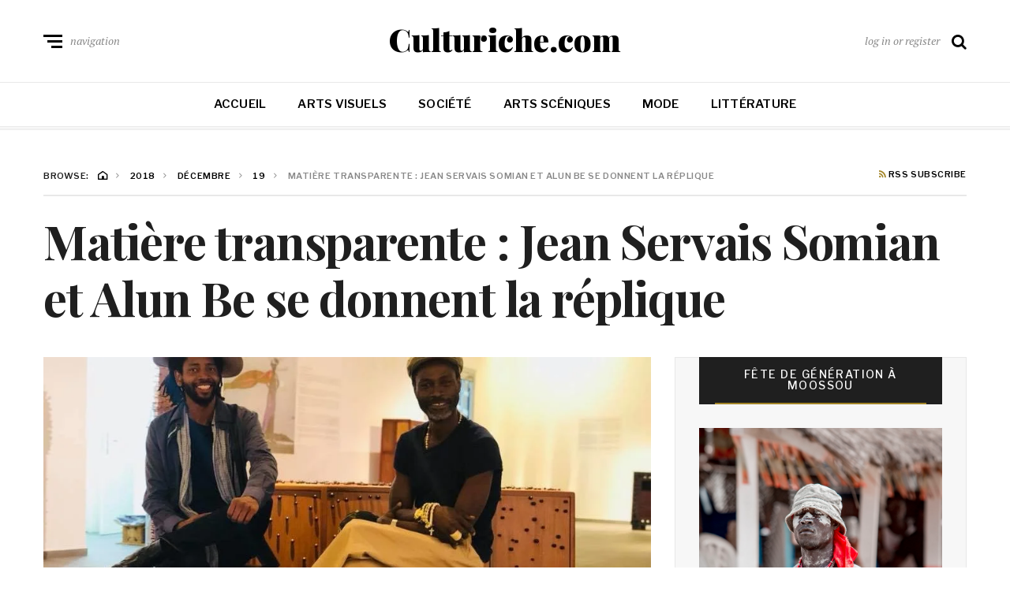

--- FILE ---
content_type: text/html; charset=UTF-8
request_url: https://culturiche.com/2018/12/19/matiere-transparente-jean-servais-somian-et-alun-be-se-donnent-la-replique/
body_size: 17430
content:
<!DOCTYPE html>
<html lang="fr-FR">
<head>
	<meta name="google-site-verification" content="5lXXAcaFHFrbt4u7cZQMfjs_Q-e9xCM6KUIhNkMLFbU" />
	<meta charset="UTF-8">
<meta name="viewport" content="width=device-width, initial-scale=1">
<link rel="profile" href="http://gmpg.org/xfn/11">
<link rel="pingback" href="https://culturiche.com/xmlrpc.php">
<title>Matière transparente : Jean Servais Somian et Alun Be se donnent la réplique &#8211; Culturiche.com</title>
<meta name='robots' content='max-image-preview:large' />
<link rel='dns-prefetch' href='//fonts.googleapis.com' />
<link rel="alternate" type="application/rss+xml" title="Culturiche.com &raquo; Flux" href="https://culturiche.com/feed/" />
<link rel="alternate" type="application/rss+xml" title="Culturiche.com &raquo; Flux des commentaires" href="https://culturiche.com/comments/feed/" />
<link rel="alternate" type="application/rss+xml" title="Culturiche.com &raquo; Matière transparente : Jean Servais Somian et Alun Be se donnent la réplique Flux des commentaires" href="https://culturiche.com/2018/12/19/matiere-transparente-jean-servais-somian-et-alun-be-se-donnent-la-replique/feed/" />
<script type="text/javascript">
/* <![CDATA[ */
window._wpemojiSettings = {"baseUrl":"https:\/\/s.w.org\/images\/core\/emoji\/14.0.0\/72x72\/","ext":".png","svgUrl":"https:\/\/s.w.org\/images\/core\/emoji\/14.0.0\/svg\/","svgExt":".svg","source":{"concatemoji":"https:\/\/culturiche.com\/wp-includes\/js\/wp-emoji-release.min.js?ver=6.4.7"}};
/*! This file is auto-generated */
!function(i,n){var o,s,e;function c(e){try{var t={supportTests:e,timestamp:(new Date).valueOf()};sessionStorage.setItem(o,JSON.stringify(t))}catch(e){}}function p(e,t,n){e.clearRect(0,0,e.canvas.width,e.canvas.height),e.fillText(t,0,0);var t=new Uint32Array(e.getImageData(0,0,e.canvas.width,e.canvas.height).data),r=(e.clearRect(0,0,e.canvas.width,e.canvas.height),e.fillText(n,0,0),new Uint32Array(e.getImageData(0,0,e.canvas.width,e.canvas.height).data));return t.every(function(e,t){return e===r[t]})}function u(e,t,n){switch(t){case"flag":return n(e,"\ud83c\udff3\ufe0f\u200d\u26a7\ufe0f","\ud83c\udff3\ufe0f\u200b\u26a7\ufe0f")?!1:!n(e,"\ud83c\uddfa\ud83c\uddf3","\ud83c\uddfa\u200b\ud83c\uddf3")&&!n(e,"\ud83c\udff4\udb40\udc67\udb40\udc62\udb40\udc65\udb40\udc6e\udb40\udc67\udb40\udc7f","\ud83c\udff4\u200b\udb40\udc67\u200b\udb40\udc62\u200b\udb40\udc65\u200b\udb40\udc6e\u200b\udb40\udc67\u200b\udb40\udc7f");case"emoji":return!n(e,"\ud83e\udef1\ud83c\udffb\u200d\ud83e\udef2\ud83c\udfff","\ud83e\udef1\ud83c\udffb\u200b\ud83e\udef2\ud83c\udfff")}return!1}function f(e,t,n){var r="undefined"!=typeof WorkerGlobalScope&&self instanceof WorkerGlobalScope?new OffscreenCanvas(300,150):i.createElement("canvas"),a=r.getContext("2d",{willReadFrequently:!0}),o=(a.textBaseline="top",a.font="600 32px Arial",{});return e.forEach(function(e){o[e]=t(a,e,n)}),o}function t(e){var t=i.createElement("script");t.src=e,t.defer=!0,i.head.appendChild(t)}"undefined"!=typeof Promise&&(o="wpEmojiSettingsSupports",s=["flag","emoji"],n.supports={everything:!0,everythingExceptFlag:!0},e=new Promise(function(e){i.addEventListener("DOMContentLoaded",e,{once:!0})}),new Promise(function(t){var n=function(){try{var e=JSON.parse(sessionStorage.getItem(o));if("object"==typeof e&&"number"==typeof e.timestamp&&(new Date).valueOf()<e.timestamp+604800&&"object"==typeof e.supportTests)return e.supportTests}catch(e){}return null}();if(!n){if("undefined"!=typeof Worker&&"undefined"!=typeof OffscreenCanvas&&"undefined"!=typeof URL&&URL.createObjectURL&&"undefined"!=typeof Blob)try{var e="postMessage("+f.toString()+"("+[JSON.stringify(s),u.toString(),p.toString()].join(",")+"));",r=new Blob([e],{type:"text/javascript"}),a=new Worker(URL.createObjectURL(r),{name:"wpTestEmojiSupports"});return void(a.onmessage=function(e){c(n=e.data),a.terminate(),t(n)})}catch(e){}c(n=f(s,u,p))}t(n)}).then(function(e){for(var t in e)n.supports[t]=e[t],n.supports.everything=n.supports.everything&&n.supports[t],"flag"!==t&&(n.supports.everythingExceptFlag=n.supports.everythingExceptFlag&&n.supports[t]);n.supports.everythingExceptFlag=n.supports.everythingExceptFlag&&!n.supports.flag,n.DOMReady=!1,n.readyCallback=function(){n.DOMReady=!0}}).then(function(){return e}).then(function(){var e;n.supports.everything||(n.readyCallback(),(e=n.source||{}).concatemoji?t(e.concatemoji):e.wpemoji&&e.twemoji&&(t(e.twemoji),t(e.wpemoji)))}))}((window,document),window._wpemojiSettings);
/* ]]> */
</script>

<style id='wp-emoji-styles-inline-css' type='text/css'>

	img.wp-smiley, img.emoji {
		display: inline !important;
		border: none !important;
		box-shadow: none !important;
		height: 1em !important;
		width: 1em !important;
		margin: 0 0.07em !important;
		vertical-align: -0.1em !important;
		background: none !important;
		padding: 0 !important;
	}
</style>
<link rel='stylesheet' id='wp-block-library-css' href='https://culturiche.com/wp-includes/css/dist/block-library/style.min.css?ver=6.4.7' type='text/css' media='all' />
<style id='classic-theme-styles-inline-css' type='text/css'>
/*! This file is auto-generated */
.wp-block-button__link{color:#fff;background-color:#32373c;border-radius:9999px;box-shadow:none;text-decoration:none;padding:calc(.667em + 2px) calc(1.333em + 2px);font-size:1.125em}.wp-block-file__button{background:#32373c;color:#fff;text-decoration:none}
</style>
<style id='global-styles-inline-css' type='text/css'>
body{--wp--preset--color--black: #000000;--wp--preset--color--cyan-bluish-gray: #abb8c3;--wp--preset--color--white: #ffffff;--wp--preset--color--pale-pink: #f78da7;--wp--preset--color--vivid-red: #cf2e2e;--wp--preset--color--luminous-vivid-orange: #ff6900;--wp--preset--color--luminous-vivid-amber: #fcb900;--wp--preset--color--light-green-cyan: #7bdcb5;--wp--preset--color--vivid-green-cyan: #00d084;--wp--preset--color--pale-cyan-blue: #8ed1fc;--wp--preset--color--vivid-cyan-blue: #0693e3;--wp--preset--color--vivid-purple: #9b51e0;--wp--preset--gradient--vivid-cyan-blue-to-vivid-purple: linear-gradient(135deg,rgba(6,147,227,1) 0%,rgb(155,81,224) 100%);--wp--preset--gradient--light-green-cyan-to-vivid-green-cyan: linear-gradient(135deg,rgb(122,220,180) 0%,rgb(0,208,130) 100%);--wp--preset--gradient--luminous-vivid-amber-to-luminous-vivid-orange: linear-gradient(135deg,rgba(252,185,0,1) 0%,rgba(255,105,0,1) 100%);--wp--preset--gradient--luminous-vivid-orange-to-vivid-red: linear-gradient(135deg,rgba(255,105,0,1) 0%,rgb(207,46,46) 100%);--wp--preset--gradient--very-light-gray-to-cyan-bluish-gray: linear-gradient(135deg,rgb(238,238,238) 0%,rgb(169,184,195) 100%);--wp--preset--gradient--cool-to-warm-spectrum: linear-gradient(135deg,rgb(74,234,220) 0%,rgb(151,120,209) 20%,rgb(207,42,186) 40%,rgb(238,44,130) 60%,rgb(251,105,98) 80%,rgb(254,248,76) 100%);--wp--preset--gradient--blush-light-purple: linear-gradient(135deg,rgb(255,206,236) 0%,rgb(152,150,240) 100%);--wp--preset--gradient--blush-bordeaux: linear-gradient(135deg,rgb(254,205,165) 0%,rgb(254,45,45) 50%,rgb(107,0,62) 100%);--wp--preset--gradient--luminous-dusk: linear-gradient(135deg,rgb(255,203,112) 0%,rgb(199,81,192) 50%,rgb(65,88,208) 100%);--wp--preset--gradient--pale-ocean: linear-gradient(135deg,rgb(255,245,203) 0%,rgb(182,227,212) 50%,rgb(51,167,181) 100%);--wp--preset--gradient--electric-grass: linear-gradient(135deg,rgb(202,248,128) 0%,rgb(113,206,126) 100%);--wp--preset--gradient--midnight: linear-gradient(135deg,rgb(2,3,129) 0%,rgb(40,116,252) 100%);--wp--preset--font-size--small: 13px;--wp--preset--font-size--medium: 20px;--wp--preset--font-size--large: 36px;--wp--preset--font-size--x-large: 42px;--wp--preset--spacing--20: 0.44rem;--wp--preset--spacing--30: 0.67rem;--wp--preset--spacing--40: 1rem;--wp--preset--spacing--50: 1.5rem;--wp--preset--spacing--60: 2.25rem;--wp--preset--spacing--70: 3.38rem;--wp--preset--spacing--80: 5.06rem;--wp--preset--shadow--natural: 6px 6px 9px rgba(0, 0, 0, 0.2);--wp--preset--shadow--deep: 12px 12px 50px rgba(0, 0, 0, 0.4);--wp--preset--shadow--sharp: 6px 6px 0px rgba(0, 0, 0, 0.2);--wp--preset--shadow--outlined: 6px 6px 0px -3px rgba(255, 255, 255, 1), 6px 6px rgba(0, 0, 0, 1);--wp--preset--shadow--crisp: 6px 6px 0px rgba(0, 0, 0, 1);}:where(.is-layout-flex){gap: 0.5em;}:where(.is-layout-grid){gap: 0.5em;}body .is-layout-flow > .alignleft{float: left;margin-inline-start: 0;margin-inline-end: 2em;}body .is-layout-flow > .alignright{float: right;margin-inline-start: 2em;margin-inline-end: 0;}body .is-layout-flow > .aligncenter{margin-left: auto !important;margin-right: auto !important;}body .is-layout-constrained > .alignleft{float: left;margin-inline-start: 0;margin-inline-end: 2em;}body .is-layout-constrained > .alignright{float: right;margin-inline-start: 2em;margin-inline-end: 0;}body .is-layout-constrained > .aligncenter{margin-left: auto !important;margin-right: auto !important;}body .is-layout-constrained > :where(:not(.alignleft):not(.alignright):not(.alignfull)){max-width: var(--wp--style--global--content-size);margin-left: auto !important;margin-right: auto !important;}body .is-layout-constrained > .alignwide{max-width: var(--wp--style--global--wide-size);}body .is-layout-flex{display: flex;}body .is-layout-flex{flex-wrap: wrap;align-items: center;}body .is-layout-flex > *{margin: 0;}body .is-layout-grid{display: grid;}body .is-layout-grid > *{margin: 0;}:where(.wp-block-columns.is-layout-flex){gap: 2em;}:where(.wp-block-columns.is-layout-grid){gap: 2em;}:where(.wp-block-post-template.is-layout-flex){gap: 1.25em;}:where(.wp-block-post-template.is-layout-grid){gap: 1.25em;}.has-black-color{color: var(--wp--preset--color--black) !important;}.has-cyan-bluish-gray-color{color: var(--wp--preset--color--cyan-bluish-gray) !important;}.has-white-color{color: var(--wp--preset--color--white) !important;}.has-pale-pink-color{color: var(--wp--preset--color--pale-pink) !important;}.has-vivid-red-color{color: var(--wp--preset--color--vivid-red) !important;}.has-luminous-vivid-orange-color{color: var(--wp--preset--color--luminous-vivid-orange) !important;}.has-luminous-vivid-amber-color{color: var(--wp--preset--color--luminous-vivid-amber) !important;}.has-light-green-cyan-color{color: var(--wp--preset--color--light-green-cyan) !important;}.has-vivid-green-cyan-color{color: var(--wp--preset--color--vivid-green-cyan) !important;}.has-pale-cyan-blue-color{color: var(--wp--preset--color--pale-cyan-blue) !important;}.has-vivid-cyan-blue-color{color: var(--wp--preset--color--vivid-cyan-blue) !important;}.has-vivid-purple-color{color: var(--wp--preset--color--vivid-purple) !important;}.has-black-background-color{background-color: var(--wp--preset--color--black) !important;}.has-cyan-bluish-gray-background-color{background-color: var(--wp--preset--color--cyan-bluish-gray) !important;}.has-white-background-color{background-color: var(--wp--preset--color--white) !important;}.has-pale-pink-background-color{background-color: var(--wp--preset--color--pale-pink) !important;}.has-vivid-red-background-color{background-color: var(--wp--preset--color--vivid-red) !important;}.has-luminous-vivid-orange-background-color{background-color: var(--wp--preset--color--luminous-vivid-orange) !important;}.has-luminous-vivid-amber-background-color{background-color: var(--wp--preset--color--luminous-vivid-amber) !important;}.has-light-green-cyan-background-color{background-color: var(--wp--preset--color--light-green-cyan) !important;}.has-vivid-green-cyan-background-color{background-color: var(--wp--preset--color--vivid-green-cyan) !important;}.has-pale-cyan-blue-background-color{background-color: var(--wp--preset--color--pale-cyan-blue) !important;}.has-vivid-cyan-blue-background-color{background-color: var(--wp--preset--color--vivid-cyan-blue) !important;}.has-vivid-purple-background-color{background-color: var(--wp--preset--color--vivid-purple) !important;}.has-black-border-color{border-color: var(--wp--preset--color--black) !important;}.has-cyan-bluish-gray-border-color{border-color: var(--wp--preset--color--cyan-bluish-gray) !important;}.has-white-border-color{border-color: var(--wp--preset--color--white) !important;}.has-pale-pink-border-color{border-color: var(--wp--preset--color--pale-pink) !important;}.has-vivid-red-border-color{border-color: var(--wp--preset--color--vivid-red) !important;}.has-luminous-vivid-orange-border-color{border-color: var(--wp--preset--color--luminous-vivid-orange) !important;}.has-luminous-vivid-amber-border-color{border-color: var(--wp--preset--color--luminous-vivid-amber) !important;}.has-light-green-cyan-border-color{border-color: var(--wp--preset--color--light-green-cyan) !important;}.has-vivid-green-cyan-border-color{border-color: var(--wp--preset--color--vivid-green-cyan) !important;}.has-pale-cyan-blue-border-color{border-color: var(--wp--preset--color--pale-cyan-blue) !important;}.has-vivid-cyan-blue-border-color{border-color: var(--wp--preset--color--vivid-cyan-blue) !important;}.has-vivid-purple-border-color{border-color: var(--wp--preset--color--vivid-purple) !important;}.has-vivid-cyan-blue-to-vivid-purple-gradient-background{background: var(--wp--preset--gradient--vivid-cyan-blue-to-vivid-purple) !important;}.has-light-green-cyan-to-vivid-green-cyan-gradient-background{background: var(--wp--preset--gradient--light-green-cyan-to-vivid-green-cyan) !important;}.has-luminous-vivid-amber-to-luminous-vivid-orange-gradient-background{background: var(--wp--preset--gradient--luminous-vivid-amber-to-luminous-vivid-orange) !important;}.has-luminous-vivid-orange-to-vivid-red-gradient-background{background: var(--wp--preset--gradient--luminous-vivid-orange-to-vivid-red) !important;}.has-very-light-gray-to-cyan-bluish-gray-gradient-background{background: var(--wp--preset--gradient--very-light-gray-to-cyan-bluish-gray) !important;}.has-cool-to-warm-spectrum-gradient-background{background: var(--wp--preset--gradient--cool-to-warm-spectrum) !important;}.has-blush-light-purple-gradient-background{background: var(--wp--preset--gradient--blush-light-purple) !important;}.has-blush-bordeaux-gradient-background{background: var(--wp--preset--gradient--blush-bordeaux) !important;}.has-luminous-dusk-gradient-background{background: var(--wp--preset--gradient--luminous-dusk) !important;}.has-pale-ocean-gradient-background{background: var(--wp--preset--gradient--pale-ocean) !important;}.has-electric-grass-gradient-background{background: var(--wp--preset--gradient--electric-grass) !important;}.has-midnight-gradient-background{background: var(--wp--preset--gradient--midnight) !important;}.has-small-font-size{font-size: var(--wp--preset--font-size--small) !important;}.has-medium-font-size{font-size: var(--wp--preset--font-size--medium) !important;}.has-large-font-size{font-size: var(--wp--preset--font-size--large) !important;}.has-x-large-font-size{font-size: var(--wp--preset--font-size--x-large) !important;}
.wp-block-navigation a:where(:not(.wp-element-button)){color: inherit;}
:where(.wp-block-post-template.is-layout-flex){gap: 1.25em;}:where(.wp-block-post-template.is-layout-grid){gap: 1.25em;}
:where(.wp-block-columns.is-layout-flex){gap: 2em;}:where(.wp-block-columns.is-layout-grid){gap: 2em;}
.wp-block-pullquote{font-size: 1.5em;line-height: 1.6;}
</style>
<link rel='stylesheet' id='neville-style-css' href='https://culturiche.com/wp-content/themes/neville/style.css?ver=6.4.7' type='text/css' media='all' />
<style id='neville-style-inline-css' type='text/css'>
.rss-btn i, .sb-general i, .required, .sticky .sticky-tag, .header-btns .hbtn-count, .comments-area .comment-respond .comment-reply-title small a{color:#a38527;}.category-link.sty1, .comment-reply-link.sty1, .widget-content .wid-posts-lists .wid-pl-item .entry-thumbnail .wid-pli-pos:before{background-color:#a38527;}abbr, abbr[title], acronym, .section-title.st2x:before, .category-link.sty2, .comment-reply-link.sty2, .comment-reply-link, .single .entry-content a:not([class]), .single .comment-content a:not([class]), .page-template-default .entry-content a:not([class]), .page-template-default .comment-content a:not([class]), .widget-title-wrap .widget-title span, .widget-content .textwidget a:not([class]), .wid-big-buttons .wid-big-button span:before{border-bottom-color:#a38527;}
</style>
<link rel='stylesheet' id='neville-child-style-css' href='https://culturiche.com/wp-content/themes/neville-child/style.css?ver=6.4.7' type='text/css' media='all' />
<link rel='stylesheet' id='neville-fonts-css' href='https://fonts.googleapis.com/css?family=Libre+Franklin%3A400%2C500%2C600%7CPlayfair+Display%3A400italic%2C700%2C900%2C900italic%7CPT+Serif%3A400%2C400italic%2C700%2C700italic&#038;subset=latin%2Clatin-ext' type='text/css' media='all' />
<script type="text/javascript" src="https://culturiche.com/wp-includes/js/jquery/jquery.min.js?ver=3.7.1" id="jquery-core-js"></script>
<script type="text/javascript" src="https://culturiche.com/wp-includes/js/jquery/jquery-migrate.min.js?ver=3.4.1" id="jquery-migrate-js"></script>
<link rel="https://api.w.org/" href="https://culturiche.com/wp-json/" /><link rel="alternate" type="application/json" href="https://culturiche.com/wp-json/wp/v2/posts/1102" /><link rel="EditURI" type="application/rsd+xml" title="RSD" href="https://culturiche.com/xmlrpc.php?rsd" />
<meta name="generator" content="WordPress 6.4.7" />
<link rel="canonical" href="https://culturiche.com/2018/12/19/matiere-transparente-jean-servais-somian-et-alun-be-se-donnent-la-replique/" />
<link rel='shortlink' href='https://culturiche.com/?p=1102' />
<link rel="alternate" type="application/json+oembed" href="https://culturiche.com/wp-json/oembed/1.0/embed?url=https%3A%2F%2Fculturiche.com%2F2018%2F12%2F19%2Fmatiere-transparente-jean-servais-somian-et-alun-be-se-donnent-la-replique%2F" />
<link rel="alternate" type="text/xml+oembed" href="https://culturiche.com/wp-json/oembed/1.0/embed?url=https%3A%2F%2Fculturiche.com%2F2018%2F12%2F19%2Fmatiere-transparente-jean-servais-somian-et-alun-be-se-donnent-la-replique%2F&#038;format=xml" />
<link rel="icon" href="https://culturiche.com/wp-content/uploads/2018/06/cropped-Culturiche-Or-1-e1529012024509-32x32.png" sizes="32x32" />
<link rel="icon" href="https://culturiche.com/wp-content/uploads/2018/06/cropped-Culturiche-Or-1-e1529012024509-192x192.png" sizes="192x192" />
<link rel="apple-touch-icon" href="https://culturiche.com/wp-content/uploads/2018/06/cropped-Culturiche-Or-1-e1529012024509-180x180.png" />
<meta name="msapplication-TileImage" content="https://culturiche.com/wp-content/uploads/2018/06/cropped-Culturiche-Or-1-e1529012024509-270x270.png" />
		<style type="text/css" id="wp-custom-css">
			.fc-right p {
	display : none;
}		</style>
		</head>

<body class="post-template-default single single-post postid-1102 single-format-standard nav-lines">

		<div id="offset-sidebar-overlay" class="os-overlay">
			<div id="offset-sider-wrap" class="os-wrap">
				<aside id="sidebar-offset" class="sidebar os-sidebar" role="complementary">
					<div class="os-close-wrap">
						<a href="#" id="offset-close-sidebar" class="os-close">close menu</a>
					</div>
									</aside>
			</div>
			<div class="os-empty"></div>
		</div>
				<div id="search-overlay" class="search-overlay">
			<form role="search" method="get" class="search-form" action="https://culturiche.com/">
				<label>
					<span class="screen-reader-text">Rechercher :</span>
					<input type="search" class="search-field" placeholder="Rechercher…" value="" name="s" />
				</label>
				<input type="submit" class="search-submit" value="Rechercher" />
			</form>		</div>
		<div id="page" class="site">		<div class="menu-overlay"></div>
				<header id="masthead" class="site-header" role="banner">
					<div id="topnav" class="wrap top-navigation" style="display : none">
				<div class="container">
						<nav id="secondary-nav" class="secondary-nav" role="navigation">
				<ul id="secondary-menu" class="small-nav"><li id="menu-item-187" class="menu-item menu-item-type-custom menu-item-object-custom menu-item-home menu-item-187"><a href="https://culturiche.com/">Accueil</a></li>
<li id="menu-item-723" class="menu-item menu-item-type-taxonomy menu-item-object-category current-post-ancestor current-menu-parent current-post-parent menu-item-723"><a href="https://culturiche.com/category/arts-visuels/">Arts visuels</a></li>
<li id="menu-item-725" class="menu-item menu-item-type-taxonomy menu-item-object-category menu-item-725"><a href="https://culturiche.com/category/societe/">Société</a></li>
<li id="menu-item-724" class="menu-item menu-item-type-taxonomy menu-item-object-category menu-item-724"><a href="https://culturiche.com/category/arts-sceniques/">Arts scéniques</a></li>
<li id="menu-item-726" class="menu-item menu-item-type-taxonomy menu-item-object-category menu-item-726"><a href="https://culturiche.com/category/mode/">Mode</a></li>
<li id="menu-item-727" class="menu-item menu-item-type-taxonomy menu-item-object-category menu-item-727"><a href="https://culturiche.com/category/litterature/">Littérature</a></li>
</ul>			</nav><!-- #secondary-nav -->
						<nav id="header-social-nav" class="social-nav-header" role="navigation">
				<ul id="header-social-menu" class="header-social-menu"><li class="menu-item menu-item-type-custom menu-item-object-custom menu-item-home menu-item-187"><a href="https://culturiche.com/">Accueil</a></li>
<li class="menu-item menu-item-type-taxonomy menu-item-object-category current-post-ancestor current-menu-parent current-post-parent menu-item-723"><a href="https://culturiche.com/category/arts-visuels/">Arts visuels</a></li>
<li class="menu-item menu-item-type-taxonomy menu-item-object-category menu-item-725"><a href="https://culturiche.com/category/societe/">Société</a></li>
<li class="menu-item menu-item-type-taxonomy menu-item-object-category menu-item-724"><a href="https://culturiche.com/category/arts-sceniques/">Arts scéniques</a></li>
<li class="menu-item menu-item-type-taxonomy menu-item-object-category menu-item-726"><a href="https://culturiche.com/category/mode/">Mode</a></li>
<li class="menu-item menu-item-type-taxonomy menu-item-object-category menu-item-727"><a href="https://culturiche.com/category/litterature/">Littérature</a></li>
</ul>			</nav><!-- #header-social-nav -->
							</div><!-- .container -->
			</div><!-- #topnav -->
						<div id="midhead" class="wrap middle-header">
				<div class="container midhead">
			<div class="site-branding"><p class="site-title"><a href="https://culturiche.com/" title="Culturiche.com" rel="home" itemprop="url">Culturiche.com</a></p></div><!-- .site-branding -->			<div class="header-btns left-side">
				
				<div class="header-btn">
					<a href="#" id="mobile-button" class="mobile-btn">
						<span class="burger-bars">
							<span class="mbtn-top"></span>
							<span class="mbtn-mid"></span>
							<span class="mbtn-bot"></span>
						</span>
						<span class="label-btn">navigation</span>
					</a>
				</div>			</div>
						<div class="header-btns right-side">
				
				<div  id="hbtn-account" class="header-btn">
					<a href="https://culturiche.com/wp-login.php" class="label-btn">log in or register</a>
				</div>
				<div id="hbtn-search" class="header-btn">
					<a href="#" class="hbtn-search"><i class="nicon nicon-search"></i></a>
				</div>			</div>
							</div><!-- .container.midhead -->
			</div><!-- #midhead -->
						<div id="mainnav" class="wrap main-navigation">
				<div class="container">
						<nav id="primary-nav" class="primary-nav" role="navigation">
				<ul id="primary-menu" class="large-nav"><li class="menu-item menu-item-type-custom menu-item-object-custom menu-item-home menu-item-187"><a href="https://culturiche.com/">Accueil</a></li>
<li class="menu-item menu-item-type-taxonomy menu-item-object-category current-post-ancestor current-menu-parent current-post-parent menu-item-723"><a href="https://culturiche.com/category/arts-visuels/">Arts visuels</a></li>
<li class="menu-item menu-item-type-taxonomy menu-item-object-category menu-item-725"><a href="https://culturiche.com/category/societe/">Société</a></li>
<li class="menu-item menu-item-type-taxonomy menu-item-object-category menu-item-724"><a href="https://culturiche.com/category/arts-sceniques/">Arts scéniques</a></li>
<li class="menu-item menu-item-type-taxonomy menu-item-object-category menu-item-726"><a href="https://culturiche.com/category/mode/">Mode</a></li>
<li class="menu-item menu-item-type-taxonomy menu-item-object-category menu-item-727"><a href="https://culturiche.com/category/litterature/">Littérature</a></li>
</ul>			</nav><!-- #primary-nav -->
							</div><!-- .container -->
				<div id="navextra" class="navigation-extra"></div>			</div><!-- #mainnav -->
					</header><!-- #masthead -->
				<section id="single-post-1" class="wrap single-tmpl-1">
			<div class="container">
				<div class="row-display grid-2">
		<header id="post-header" class="col-12x post-header"><div class="entry-meta-secondary"><nav role="navigation" aria-label="Breadcrumbs" class="breadcrumb-trail breadcrumbs" itemprop="breadcrumb"><h2 class="trail-browse">Browse:</h2><ul class="trail-items" itemscope itemtype="http://schema.org/BreadcrumbList"><meta name="numberOfItems" content="5" /><meta name="itemListOrder" content="Ascending" /><li itemprop="itemListElement" itemscope itemtype="http://schema.org/ListItem" class="trail-item trail-begin"><a href="https://culturiche.com" rel="home"><span itemprop="name"><i class="nicon nicon-home-c"></i></span></a><meta itemprop="position" content="1" /> <i class="nicon nicon-angle-right"></i></li><li itemprop="itemListElement" itemscope itemtype="http://schema.org/ListItem" class="trail-item"><a href="https://culturiche.com/2018/"><span itemprop="name">2018</span></a><meta itemprop="position" content="2" /> <i class="nicon nicon-angle-right"></i></li><li itemprop="itemListElement" itemscope itemtype="http://schema.org/ListItem" class="trail-item"><a href="https://culturiche.com/2018/12/"><span itemprop="name">décembre</span></a><meta itemprop="position" content="3" /> <i class="nicon nicon-angle-right"></i></li><li itemprop="itemListElement" itemscope itemtype="http://schema.org/ListItem" class="trail-item"><a href="https://culturiche.com/2018/12/19/"><span itemprop="name">19</span></a><meta itemprop="position" content="4" /> <i class="nicon nicon-angle-right"></i></li><li itemprop="itemListElement" itemscope itemtype="http://schema.org/ListItem" class="trail-item trail-end"><span itemprop="name">Matière transparente : Jean Servais Somian et Alun Be se donnent la réplique</span><meta itemprop="position" content="5" /> <i class="nicon nicon-angle-right"></i></li></ul></nav><a class="rss-btn" href="https://culturiche.com/feed/"><i class="nicon nicon-feed"></i> RSS Subscribe</a></div><h1 class="entry-title main-title">Matière transparente : Jean Servais Somian et Alun Be se donnent la réplique</h1></header><div id="primary" class="col-8x content-area"><figure class="entry-thumbnail"><img width="960" height="530" src="https://culturiche.com/wp-content/uploads/2018/12/JSS-Alun-960x530.jpg" class="attachment-neville-full-4x size-neville-full-4x wp-post-image" alt="" decoding="async" fetchpriority="high" /></figure><main id="single-main" class="site-single" role="main"><article id="post-1102" class="post-1102 post type-post status-publish format-standard has-post-thumbnail hentry category-arts-visuels tag-abidjan tag-alun-be tag-culturiche tag-exposition tag-jean-servais-somian tag-louisimone-gallery tag-matiere-transparente tag-vice-versa tag-video"><header class="entry-meta"><a href="https://culturiche.com/category/arts-visuels/" class="category-link sty2">Arts visuels</a><div class="single-meta"><time>19 décembre 2018</time><span class="article-author"><i class="nicon nicon-user"></i> <em>admin_cr</em></span><a href="https://culturiche.com/2018/12/19/matiere-transparente-jean-servais-somian-et-alun-be-se-donnent-la-replique/#respond" class="comments-count"><i class="nicon nicon-bubble"></i> 0</a></div></header><div class="entry-content"><p>En exposition collective à Louisimone Guirandou Gallery, le designer mobilier Jean Servais Somian et le photographe Alun Be se donnent la réplique. Matière transparente est l&rsquo;intitulé de leur collaboration à Abidjan. Mais l&rsquo;idée a germé à Dakar.</p>
<p>Par <strong>Orphelie Thalmas</strong></p>
<p>La transparence dans ses deux sens les plus connus s&rsquo;exprime dans la pièce épurée de la galerie. Les portraits d&rsquo;Alun Be vont à l&rsquo;essentiel et vous happent par leur simplicité efficace. Aucune fioriture, mais de la profondeur dans le regard des sujets et de la sincérité dans les détails de l&rsquo;apparence, le photographe sénégalais va droit au but. Jean Servais s&rsquo;en émerveille et le relate comme envoûté. La transparence ici est l&rsquo;honnêteté, la franchise, la clarté. Rien n&rsquo;est dissimulé. Alun Be le dit ; il ne se contente pas de diriger son model. Il converse avec lui, lui demande de relater ses combats pour qu&rsquo;habité par ceux-ci, il s&rsquo;oublie.</p>
<p>Jean Servais Somian aborde la transparence dans la matière. Stimulé par un projet architectural d&rsquo;Alun Be, il est parti de détails pour proposer des meubles avec des ouvertures, des grilles, de persiennes. Il aère ses commodes, nous permet d&rsquo;y voir à travers. Les finitions sont parfaites, son bois a fière allure. Pour son plaisir &#8211; et il n&rsquo;hésite pas à être transparent sur ce point &#8211; Jean Servais ajoute des pièces hors thème. Elles ne jurent pourtant pas avec l&rsquo;installation. Elles l&rsquo;assaisonnent. Une chaise taillée brut dans un tronc d&rsquo;arbre, une bibliothèque-masque à pics d&rsquo;hérisson, son incontournable banc taillé dans une pirogue&#8230; Alun Be se dit inspiré par son inspiration, cette façon qu&rsquo;il a de puiser dans les choses simples du quotidien africain.</p>
<p>Ils se sont relatés en détails dans notre émission VICE-VERSA.</p>
<p style="text-align: center;"><iframe style="border: none; overflow: hidden;" src="https://www.facebook.com/plugins/video.php?href=https%3A%2F%2Fwww.facebook.com%2Fculturiche%2Fvideos%2F781031772235145%2F&amp;show_text=1&amp;width=560" width="560" height="470" frameborder="0" scrolling="no" allowfullscreen="allowfullscreen"></iframe></p>
<div class="single-metainfo"><span class="list-title">Tags: </span><a href="https://culturiche.com/tag/abidjan/" rel="tag">Abidjan</a> <a href="https://culturiche.com/tag/alun-be/" rel="tag">Alun Be</a> <a href="https://culturiche.com/tag/culturiche/" rel="tag">Culturiche</a> <a href="https://culturiche.com/tag/exposition/" rel="tag">exposition</a> <a href="https://culturiche.com/tag/jean-servais-somian/" rel="tag">Jean servais somian</a> <a href="https://culturiche.com/tag/louisimone-gallery/" rel="tag">Louisimone Gallery</a> <a href="https://culturiche.com/tag/matiere-transparente/" rel="tag">Matière transparente</a> <a href="https://culturiche.com/tag/vice-versa/" rel="tag">vice versa</a> <a href="https://culturiche.com/tag/video/" rel="tag">vidéo</a></div><div class="single-metainfo"><span class="list-title">Categories: </span><a href="https://culturiche.com/category/arts-visuels/" rel="category tag">Arts visuels</a></div></div><!-- .entry-content --></article><!-- #post-1102 --><div id="single-sortable" class="single-sortable">
			<section id="about-the-author" class="entry-author">
				<div class="avatar"><img alt='' src='https://secure.gravatar.com/avatar/0e305802dba552b9e821c13f7420d7bc?s=60&#038;d=mm&#038;r=g' srcset='https://secure.gravatar.com/avatar/0e305802dba552b9e821c13f7420d7bc?s=120&#038;d=mm&#038;r=g 2x' class='avatar avatar-60 photo' height='60' width='60' decoding='async'/></div>
				<div class="info ">
					<h3 class="small-upper-heading">Author: admin_cr</h3>
					
				</div>
			</section><!-- .entry-author -->
		
	<nav class="navigation post-navigation" aria-label="Publications">
		<h2 class="screen-reader-text">Navigation de l’article</h2>
		<div class="nav-links row-display grid-1"><div class="nav-previous col-6x"><figure class="img-has-overlay"><img width="584" height="264" src="https://culturiche.com/wp-content/uploads/2018/12/WhatsApp-Image-2018-12-13-at-12.40.43-584x264.jpeg" class="attachment-neville-gird1-2x-small size-neville-gird1-2x-small wp-post-image" alt="" decoding="async" loading="lazy" />
				<figcaption class="img-overlay simple-bg">
					<div class="img-entry-content-1x">
						<span class="adjacent">Previous</span>
						<h3 class="entry-title t-1x">
							<a  href="https://culturiche.com/2018/12/13/obou-fait-un-constat-et-murmure-la-revolution/" rel="prev">Obou fait un constat et murmure la révolution</a></h3></div></figcaption></figure></div><div class="nav-next col-6x"><figure class="img-has-overlay"><img width="584" height="264" src="https://culturiche.com/wp-content/uploads/2019/01/IMG_20190112_114607-584x264.jpg" class="attachment-neville-gird1-2x-small size-neville-gird1-2x-small wp-post-image" alt="" decoding="async" loading="lazy" />
				<figcaption class="img-overlay simple-bg">
					<div class="img-entry-content-1x">
						<span class="adjacent">Next</span>
						<h3 class="entry-title t-1x">
							<a  href="https://culturiche.com/2019/01/12/pays-profond-entre-modernite-et-tradition/" rel="next">Landiougou : Village paisible « gâté » par l&rsquo;orpaillage</a></h3></div></figcaption></figure></div></div>
	</nav><section id="related-posts" class="related-posts tmpl-1"><header class="section-header sh1x with-margin"><h2 class="section-title st1x">Related Posts</h2></header><div class="row-display grid-2"><div class="col-6x"><figure class="entry-thumbnail"><img width="70" height="70" src="https://culturiche.com/wp-content/uploads/2018/05/Ernest-duku-70x70.jpg" class="attachment-neville-small-1x size-neville-small-1x wp-post-image" alt="" decoding="async" loading="lazy" srcset="https://culturiche.com/wp-content/uploads/2018/05/Ernest-duku-70x70.jpg 70w, https://culturiche.com/wp-content/uploads/2018/05/Ernest-duku-150x150.jpg 150w, https://culturiche.com/wp-content/uploads/2018/05/Ernest-duku-300x300.jpg 300w, https://culturiche.com/wp-content/uploads/2018/05/Ernest-duku-370x370.jpg 370w, https://culturiche.com/wp-content/uploads/2018/05/Ernest-duku.jpg 680w" sizes="(max-width: 70px) 100vw, 70px" /><figcaption class="img-overlay empty-caption no-gradient"><a href="https://culturiche.com/2018/05/24/ernest-duku-je-naime-pas-les-grands-messes/" class="img-link-to" rel="nofollow"></a></figcaption></figure><div class="entry-small-info has-thumbnail"><a href="https://culturiche.com/2018/05/24/ernest-duku-je-naime-pas-les-grands-messes/" class="entry-title t-small" rel="bookmark">Ernest Dükü :  “je n’aime pas les grands-messes”</a><footer class="entry-meta"><time>24 mai 2018</time></footer></div></div><div class="col-6x"><figure class="entry-thumbnail"><img width="70" height="70" src="https://culturiche.com/wp-content/uploads/2018/06/IMG-2986-70x70.jpg" class="attachment-neville-small-1x size-neville-small-1x wp-post-image" alt="" decoding="async" loading="lazy" srcset="https://culturiche.com/wp-content/uploads/2018/06/IMG-2986-70x70.jpg 70w, https://culturiche.com/wp-content/uploads/2018/06/IMG-2986-150x150.jpg 150w" sizes="(max-width: 70px) 100vw, 70px" /><figcaption class="img-overlay empty-caption no-gradient"><a href="https://culturiche.com/2018/06/01/sartai-peintre-de-ses-emotions/" class="img-link-to" rel="nofollow"></a></figcaption></figure><div class="entry-small-info has-thumbnail"><a href="https://culturiche.com/2018/06/01/sartai-peintre-de-ses-emotions/" class="entry-title t-small" rel="bookmark">Sartaï : Peintre de ses émotions</a><footer class="entry-meta"><time>1 juin 2018</time></footer></div></div><div class="col-6x"><figure class="entry-thumbnail"><img width="70" height="70" src="https://culturiche.com/wp-content/uploads/2019/06/0-1-70x70.jpg" class="attachment-neville-small-1x size-neville-small-1x wp-post-image" alt="" decoding="async" loading="lazy" srcset="https://culturiche.com/wp-content/uploads/2019/06/0-1-70x70.jpg 70w, https://culturiche.com/wp-content/uploads/2019/06/0-1-150x150.jpg 150w" sizes="(max-width: 70px) 100vw, 70px" /><figcaption class="img-overlay empty-caption no-gradient"><a href="https://culturiche.com/2019/06/19/la-sgci-presente-sa-prestigieuse-collection-dart-contemporain/" class="img-link-to" rel="nofollow"></a></figcaption></figure><div class="entry-small-info has-thumbnail"><a href="https://culturiche.com/2019/06/19/la-sgci-presente-sa-prestigieuse-collection-dart-contemporain/" class="entry-title t-small" rel="bookmark">La SGCI présente sa prestigieuse collection d&rsquo;art contemporain</a><footer class="entry-meta"><time>19 juin 2019</time></footer></div></div><div class="col-6x"><figure class="entry-thumbnail"><img width="70" height="70" src="https://culturiche.com/wp-content/uploads/2019/02/Green-Book-Critique-70x70.jpg" class="attachment-neville-small-1x size-neville-small-1x wp-post-image" alt="" decoding="async" loading="lazy" srcset="https://culturiche.com/wp-content/uploads/2019/02/Green-Book-Critique-70x70.jpg 70w, https://culturiche.com/wp-content/uploads/2019/02/Green-Book-Critique-150x150.jpg 150w" sizes="(max-width: 70px) 100vw, 70px" /><figcaption class="img-overlay empty-caption no-gradient"><a href="https://culturiche.com/2019/02/22/green-book-une-dramedie/" class="img-link-to" rel="nofollow"></a></figcaption></figure><div class="entry-small-info has-thumbnail"><a href="https://culturiche.com/2019/02/22/green-book-une-dramedie/" class="entry-title t-small" rel="bookmark">Green Book : Une dramédie</a><footer class="entry-meta"><time>22 février 2019</time></footer></div></div></div></section>
<div id="comments" class="comments-area">

		<div id="respond" class="comment-respond">
		<h3 id="reply-title" class="comment-reply-title">Laisser un commentaire <small><a rel="nofollow" id="cancel-comment-reply-link" href="/2018/12/19/matiere-transparente-jean-servais-somian-et-alun-be-se-donnent-la-replique/#respond" style="display:none;">Annuler la réponse</a></small></h3><form action="https://culturiche.com/wp-comments-post.php" method="post" id="commentform" class="comment-form" novalidate><p class="comment-notes"><span id="email-notes">Votre adresse e-mail ne sera pas publiée.</span> <span class="required-field-message">Les champs obligatoires sont indiqués avec <span class="required">*</span></span></p><p class="comment-form-comment"><label for="comment">Commentaire <span class="required">*</span></label> <textarea id="comment" name="comment" cols="45" rows="8" maxlength="65525" required></textarea></p><p class="comment-form-author"><label for="author">Nom <span class="required">*</span></label> <input id="author" name="author" type="text" value="" size="30" maxlength="245" autocomplete="name" required /></p>
<p class="comment-form-email"><label for="email">E-mail <span class="required">*</span></label> <input id="email" name="email" type="email" value="" size="30" maxlength="100" aria-describedby="email-notes" autocomplete="email" required /></p>
<p class="comment-form-url"><label for="url">Site web</label> <input id="url" name="url" type="url" value="" size="30" maxlength="200" autocomplete="url" /></p>
<p class="form-submit"><input name="submit" type="submit" id="submit" class="submit" value="Laisser un commentaire" /> <input type='hidden' name='comment_post_ID' value='1102' id='comment_post_ID' />
<input type='hidden' name='comment_parent' id='comment_parent' value='0' />
</p></form>	</div><!-- #respond -->
	
</div><!-- #comments -->
</div></main><!-- #single-main --></div><!-- #primary -->				<div class="col-4x sidebar-wrap">
					<aside id="sidebar-2" class="sidebar" role="complementary">
				<section id="media_image-6" class="widget widget_media_image"><div class="widget-content"><header class="widget-title-wrap"><h2 class="widget-title"><span>Fête de génération à Moossou</span></h2></header><a href="https://culturiche.com/2019/04/25/la-fete-de-generation-a-moossou/"><img width="1555" height="2333" src="https://culturiche.com/wp-content/uploads/2019/04/IMG_7729.jpg" class="image wp-image-1622  attachment-full size-full" alt="" style="max-width: 100%; height: auto;" decoding="async" loading="lazy" srcset="https://culturiche.com/wp-content/uploads/2019/04/IMG_7729.jpg 1555w, https://culturiche.com/wp-content/uploads/2019/04/IMG_7729-200x300.jpg 200w, https://culturiche.com/wp-content/uploads/2019/04/IMG_7729-768x1152.jpg 768w, https://culturiche.com/wp-content/uploads/2019/04/IMG_7729-683x1024.jpg 683w, https://culturiche.com/wp-content/uploads/2019/04/IMG_7729-370x555.jpg 370w" sizes="(max-width: 1555px) 100vw, 1555px" /></a></div></section><section id="media_video-3" class="widget widget_media_video"><div class="widget-content"><div style="width:100%;" class="wp-video"><!--[if lt IE 9]><script>document.createElement('video');</script><![endif]-->
<video class="wp-video-shortcode" id="video-1102-1" preload="metadata" controls="controls"><source type="video/youtube" src="https://www.youtube.com/watch?v=u7Kh4oNoUaI&#038;_=1" /><a href="https://www.youtube.com/watch?v=u7Kh4oNoUaI">https://www.youtube.com/watch?v=u7Kh4oNoUaI</a></video></div></div></section>
		<section id="recent-posts-4" class="widget widget_recent_entries"><div class="widget-content">
		<header class="widget-title-wrap"><h2 class="widget-title"><span>Articles récents</span></h2></header>
		<ul>
											<li>
					<a href="https://culturiche.com/2025/04/03/richmond-tehe-le-pinceau-educatif-et-la-palette-narrative/">Richmond Téhé : Le pinceau éducatif et la palette narrative</a>
									</li>
											<li>
					<a href="https://culturiche.com/2025/04/03/roseline-et-angelique-un-coup-de-genies-imcompris-un-duo/">Roseline et Angélique : Un coup de génies incompris</a>
									</li>
											<li>
					<a href="https://culturiche.com/2025/04/01/corotoum-symakan-le-point-de-convergence-est-abidjan/">Corotoum Symakan : « Le point de convergence est  Abidjan »</a>
									</li>
					</ul>

		</div></section><section id="text-3" class="widget widget_text"><div class="widget-content"><header class="widget-title-wrap"><h2 class="widget-title"><span>À propos</span></h2></header>			<div class="textwidget"><p><img loading="lazy" decoding="async" class="aligncenter size-large wp-image-1195" src="https://culturiche.com/wp-content/uploads/2019/01/A40A9371-1-1024x683.jpg" alt="" width="900" height="600" srcset="https://culturiche.com/wp-content/uploads/2019/01/A40A9371-1-1024x683.jpg 1024w, https://culturiche.com/wp-content/uploads/2019/01/A40A9371-1-300x200.jpg 300w, https://culturiche.com/wp-content/uploads/2019/01/A40A9371-1-768x512.jpg 768w, https://culturiche.com/wp-content/uploads/2019/01/A40A9371-1-370x247.jpg 370w, https://culturiche.com/wp-content/uploads/2019/01/A40A9371-1.jpg 2016w" sizes="(max-width: 900px) 100vw, 900px" /></p>
<p><a class="_58cn" href="https://web.facebook.com/hashtag/culturiche?source=feed_text&amp;epa=HASHTAG&amp;__xts__%5B0%5D=68.[base64]&amp;__tn__=%2ANK-R" data-ft="{&quot;type&quot;:104,&quot;tn&quot;:&quot;*N&quot;}"><span class="_5afx"><span class="_58cl _5afz" aria-label="hashtag">#</span><span class="_58cm">Culturiche</span></span></a> est une agence de passionnés engagés pour la promotion des Arts et de la Culture en Afrique. Nous sommes basés en Côte d’Ivoire où nous faisons vivre un média en ligne <a href="https://l.facebook.com/l.php?u=http%3A%2F%2Fwww.culturiche.com%2F%3Ffbclid%3DIwAR0EASqtmjYhOb7rTis2nAAo0-MBhAW1JVLXJ8u8V-6_d_vEeyRyWHjGbDk&amp;h=[base64]" target="_blank" rel="noopener nofollow" data-ft="{&quot;tn&quot;:&quot;-U&quot;}" data-lynx-mode="async">www.culturiche.com</a>, et proposons des services de :</p>
<p>&#8211; Communication<br />
&#8211; Création de contenu<br />
&#8211; Relations publiques et Communication digitale d’artiste plasticien<span class="text_exposed_show"><br />
&#8211; Événementiel </span></p>
<div class="text_exposed_show">
<p>Contactez nous via culturiche@gmail.com</p>
<p>Merci !!</p>
</div>
</div>
		</div></section><section id="search-4" class="widget widget_search"><div class="widget-content"><form role="search" method="get" class="search-form" action="https://culturiche.com/">
				<label>
					<span class="screen-reader-text">Rechercher :</span>
					<input type="search" class="search-field" placeholder="Rechercher…" value="" name="s" />
				</label>
				<input type="submit" class="search-submit" value="Rechercher" />
			</form></div></section>					</aside><!-- #sidebar-2 -->
				</div><!-- col-4x sidebar-wrap -->
								</div><!-- .row-display .grid-2 -->
			</div><!-- .container -->
		</section>
					<section id="sec-footer-sidebars" class="wrap section-footer-sidebars mg0">
				<div class="container">
					<div class="row-display grid-2">
							<div class="col-4x footer-sidebar">
					<aside id="footer-sidebar-1" class="sidebar" role="complementary">
											</aside><!-- #sec-blog-1-sidebar -->
				</div>
								<div class="col-4x footer-sidebar">
					<aside id="footer-sidebar-2" class="sidebar" role="complementary">
											</aside><!-- #sec-blog-1-sidebar -->
				</div>
								<div class="col-4x footer-sidebar">
					<aside id="footer-sidebar-3" class="sidebar" role="complementary">
											</aside><!-- #sec-blog-1-sidebar -->
				</div>
									</div><!-- .row-display -->
				</div><!-- .container -->
			</section><!-- #sec-footer-sidebars -->
						<footer id="mastfooter" class="site-footer">
								<div class="wrap footer-navs">
						<div class="container">
							<div class="row-display grid-2">
											<div class="col-6x">
							<nav id="footer-nav" class="secondary-nav" role="navigation">
															</nav>
						</div>
												<div class="col-6x">
							<nav id="footer-social-nav" class="social-nav-footer" role="navigation">
															</nav>
						</div>
													</div><!-- .row-display.grid-2 -->
						</div><!-- .container -->
					</div><!-- .footer-navs -->
										<div id="colophon" class="wrap footer-credits" role="contentinfo">
						<div class="container">
							<div class="row-display grid-2">
										<div class="col-4x fc-left">
						<p class="ft-copyright-info">Copyright &copy; 2026 <a href="https://culturiche.com/">Culturiche.com</a>. All rights reserved</p>
					</div>
					<div class="col-4x footer-logo light-logo"><div class="site-branding"><p class="site-title"><a href="https://culturiche.com/" title="Culturiche.com" rel="home" itemprop="url"><img src="https://culturiche.com/wp-content/uploads/2018/06/Culturiche-Or-e1529011613367.png" class="custom-logo" alt="Culturiche.com" title="Culturiche.com" itemprop="logo" /></a></p></div></div>							</div><!-- .row-display.grid-1 -->
						</div><!-- .container -->
					</div><!-- .footer-credits -->
										<div id="backtotop" class="wrap footer-backtotop">
										<a id="btt-btn" href="#">
					<i class="nicon nicon-angle-up"></i>
					<svg class="btt-btn" width="192" height="61" version="1.1" id="Layer_1" xmlns="http://www.w3.org/2000/svg" xmlns:xlink="http://www.w3.org/1999/xlink" x="0px" y="0px" viewBox="0 0 160.7 61.5" enable-background="new 0 0 160.7 61.5" xml:space="preserve" style="transform: translate3d(0px, 0px, 0px);"><path fill="#FFFFFF" d="M80.3,61.5c0,0,22.1-2.7,43.1-5.4s41-5.4,36.6-5.4c-21.7,0-34.1-12.7-44.9-25.4S95.3,0,80.3,0c-15,0-24.1,12.7-34.9,25.4S22.3,50.8,0.6,50.8c-4.3,0-6.5,0,3.5,1.3S36.2,56.1,80.3,61.5z"></path></svg>
					</a>
										</div><!-- .footer-backtotop -->
								<footer id="mastfooter" class="site-footer">
			</div><!-- #page --><link rel='stylesheet' id='mediaelement-css' href='https://culturiche.com/wp-includes/js/mediaelement/mediaelementplayer-legacy.min.css?ver=4.2.17' type='text/css' media='all' />
<link rel='stylesheet' id='wp-mediaelement-css' href='https://culturiche.com/wp-includes/js/mediaelement/wp-mediaelement.min.css?ver=6.4.7' type='text/css' media='all' />
<script type="text/javascript" src="https://culturiche.com/wp-includes/js/imagesloaded.min.js?ver=5.0.0" id="imagesloaded-js"></script>
<script type="text/javascript" src="https://culturiche.com/wp-includes/js/masonry.min.js?ver=4.2.2" id="masonry-js"></script>
<script type="text/javascript" src="https://culturiche.com/wp-includes/js/jquery/jquery.masonry.min.js?ver=3.1.2b" id="jquery-masonry-js"></script>
<script type="text/javascript" id="neville-scripts-js-extra">
/* <![CDATA[ */
var neville_front_vars = {"searchx":"X","search":"Type your search keywords here\u2026"};
/* ]]> */
</script>
<script type="text/javascript" src="https://culturiche.com/wp-content/themes/neville/assets/js/scripts.js?ver=1.0.1" id="neville-scripts-js"></script>
<script type="text/javascript" src="https://culturiche.com/wp-content/themes/neville/assets/js/owl.carousel.min.js?ver=2.1.0" id="neville-owl-carousel-js"></script>
<script type="text/javascript" src="https://culturiche.com/wp-content/themes/neville/assets/js/theia-sticky-sidebar.js?ver=1.5.0" id="neville-sticky-sidebar-js"></script>
<script type="text/javascript" src="https://culturiche.com/wp-includes/js/comment-reply.min.js?ver=6.4.7" id="comment-reply-js" async="async" data-wp-strategy="async"></script>
<script type="text/javascript" id="mediaelement-core-js-before">
/* <![CDATA[ */
var mejsL10n = {"language":"fr","strings":{"mejs.download-file":"T\u00e9l\u00e9charger le fichier","mejs.install-flash":"Vous utilisez un navigateur qui n\u2019a pas le lecteur Flash activ\u00e9 ou install\u00e9. Veuillez activer votre extension Flash ou t\u00e9l\u00e9charger la derni\u00e8re version \u00e0 partir de cette adresse\u00a0: https:\/\/get.adobe.com\/flashplayer\/","mejs.fullscreen":"Plein \u00e9cran","mejs.play":"Lecture","mejs.pause":"Pause","mejs.time-slider":"Curseur de temps","mejs.time-help-text":"Utilisez les fl\u00e8ches droite\/gauche pour avancer d\u2019une seconde, haut\/bas pour avancer de dix secondes.","mejs.live-broadcast":"\u00c9mission en direct","mejs.volume-help-text":"Utilisez les fl\u00e8ches haut\/bas pour augmenter ou diminuer le volume.","mejs.unmute":"R\u00e9activer le son","mejs.mute":"Muet","mejs.volume-slider":"Curseur de volume","mejs.video-player":"Lecteur vid\u00e9o","mejs.audio-player":"Lecteur audio","mejs.captions-subtitles":"L\u00e9gendes\/Sous-titres","mejs.captions-chapters":"Chapitres","mejs.none":"Aucun","mejs.afrikaans":"Afrikaans","mejs.albanian":"Albanais","mejs.arabic":"Arabe","mejs.belarusian":"Bi\u00e9lorusse","mejs.bulgarian":"Bulgare","mejs.catalan":"Catalan","mejs.chinese":"Chinois","mejs.chinese-simplified":"Chinois (simplifi\u00e9)","mejs.chinese-traditional":"Chinois (traditionnel)","mejs.croatian":"Croate","mejs.czech":"Tch\u00e8que","mejs.danish":"Danois","mejs.dutch":"N\u00e9erlandais","mejs.english":"Anglais","mejs.estonian":"Estonien","mejs.filipino":"Filipino","mejs.finnish":"Finnois","mejs.french":"Fran\u00e7ais","mejs.galician":"Galicien","mejs.german":"Allemand","mejs.greek":"Grec","mejs.haitian-creole":"Cr\u00e9ole ha\u00eftien","mejs.hebrew":"H\u00e9breu","mejs.hindi":"Hindi","mejs.hungarian":"Hongrois","mejs.icelandic":"Islandais","mejs.indonesian":"Indon\u00e9sien","mejs.irish":"Irlandais","mejs.italian":"Italien","mejs.japanese":"Japonais","mejs.korean":"Cor\u00e9en","mejs.latvian":"Letton","mejs.lithuanian":"Lituanien","mejs.macedonian":"Mac\u00e9donien","mejs.malay":"Malais","mejs.maltese":"Maltais","mejs.norwegian":"Norv\u00e9gien","mejs.persian":"Perse","mejs.polish":"Polonais","mejs.portuguese":"Portugais","mejs.romanian":"Roumain","mejs.russian":"Russe","mejs.serbian":"Serbe","mejs.slovak":"Slovaque","mejs.slovenian":"Slov\u00e9nien","mejs.spanish":"Espagnol","mejs.swahili":"Swahili","mejs.swedish":"Su\u00e9dois","mejs.tagalog":"Tagalog","mejs.thai":"Thai","mejs.turkish":"Turc","mejs.ukrainian":"Ukrainien","mejs.vietnamese":"Vietnamien","mejs.welsh":"Ga\u00e9lique","mejs.yiddish":"Yiddish"}};
/* ]]> */
</script>
<script type="text/javascript" src="https://culturiche.com/wp-includes/js/mediaelement/mediaelement-and-player.min.js?ver=4.2.17" id="mediaelement-core-js"></script>
<script type="text/javascript" src="https://culturiche.com/wp-includes/js/mediaelement/mediaelement-migrate.min.js?ver=6.4.7" id="mediaelement-migrate-js"></script>
<script type="text/javascript" id="mediaelement-js-extra">
/* <![CDATA[ */
var _wpmejsSettings = {"pluginPath":"\/wp-includes\/js\/mediaelement\/","classPrefix":"mejs-","stretching":"responsive","audioShortcodeLibrary":"mediaelement","videoShortcodeLibrary":"mediaelement"};
/* ]]> */
</script>
<script type="text/javascript" src="https://culturiche.com/wp-includes/js/mediaelement/wp-mediaelement.min.js?ver=6.4.7" id="wp-mediaelement-js"></script>
<script type="text/javascript" src="https://culturiche.com/wp-includes/js/mediaelement/renderers/vimeo.min.js?ver=4.2.17" id="mediaelement-vimeo-js"></script>

</body>
</html>


<!-- Page cached by LiteSpeed Cache 7.6.2 on 2026-01-16 20:39:51 -->

--- FILE ---
content_type: text/css
request_url: https://culturiche.com/wp-content/themes/neville-child/style.css?ver=6.4.7
body_size: 91
content:
/*
 Theme Name:   Neville Child
 Theme URI:    http://www.acosmin.com/theme/neville/
 Description:  Neville Child Theme
 Author:       Acosmin
 Author URI:   http://www.acosmin.com
 Template:     neville
 Version:      1.0.0
 License:      GNU General Public License v2 or later
 License URI:  http://www.gnu.org/licenses/gpl-2.0.html
 Tags:
 Text Domain:  neville-child
*/

/*
 For more info on child themes access this page: https://codex.wordpress.org/Child_Themes
 You can add your customizations below
*/
